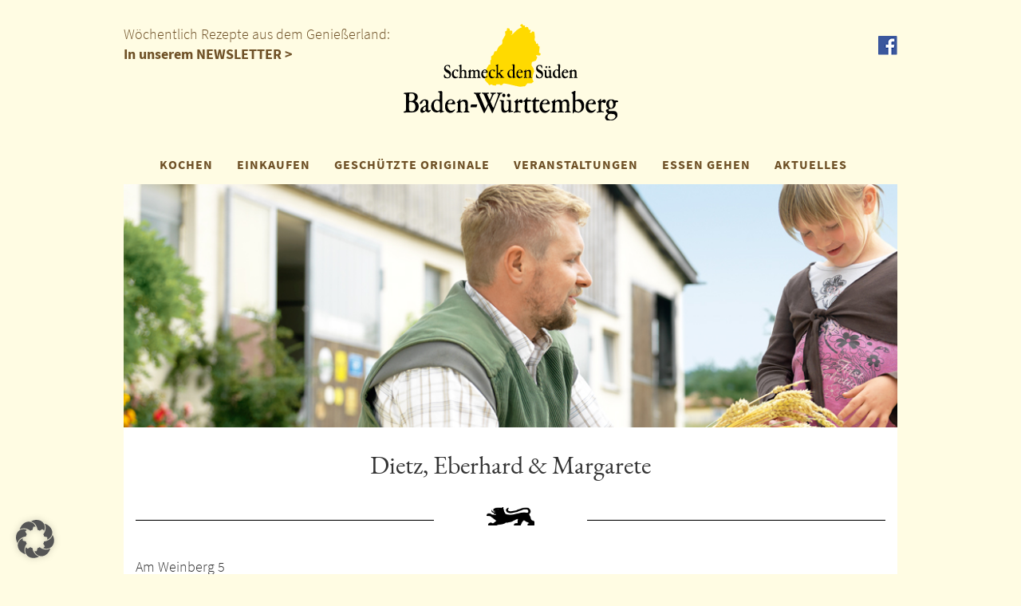

--- FILE ---
content_type: text/html; charset=UTF-8
request_url: https://www.schmeck-den-sueden.de/verkaufsstellen/dietz-eberhard-margarete/
body_size: 8100
content:
<!DOCTYPE html>
<html lang="de">
   <head>
      <meta http-equiv="X-UA-Compatible" content="IE=edge" />
      <meta charset="utf-8">
      <meta name="viewport" content="width=device-width, initial-scale=1">
	   <meta name="google-site-verification" content="LUsx013fBo1MrelqTIJQL4tnUIgNu0shJr96qhH0HeA" />
      <!-- Bootstrap -->
      <link href="https://www.schmeck-den-sueden.de/wp-content/themes/sds-neu-barrierefrei/styles.css?v=1769143549" rel="stylesheet">
      <link href="https://www.schmeck-den-sueden.de/wp-content/themes/sds-neu-barrierefrei/css/magnific-popup.css" rel="stylesheet">
      <link href="https://www.schmeck-den-sueden.de/wp-content/themes/sds-neu-barrierefrei/css/datepicker.css" rel="stylesheet">
      <!-- HTML5 Shim and Respond.js IE8 support of HTML5 elements and media queries -->
      <!-- WARNING: Respond.js doesn't work if you view the page via file:// -->
      <!--[if lt IE 9]>
      <script src="https://oss.maxcdn.com/libs/html5shiv/3.7.0/html5shiv.js"></script>
      <script src="https://oss.maxcdn.com/libs/respond.js/1.4.2/respond.min.js"></script>
      <![endif]-->
      <!--Umsetzung: www.sichtschmiede.de -->
      <title>Dietz, Eberhard &#038; Margarete &#8211; Schmeck den Süden</title>
<meta name='robots' content='max-image-preview:large' />
<link rel='dns-prefetch' href='//maps.googleapis.com' />
		
	<style id='wp-img-auto-sizes-contain-inline-css' type='text/css'>
img:is([sizes=auto i],[sizes^="auto," i]){contain-intrinsic-size:3000px 1500px}
/*# sourceURL=wp-img-auto-sizes-contain-inline-css */
</style>
<link rel='stylesheet' id='wpcfs-form-css' href='https://www.schmeck-den-sueden.de/wp-content/plugins/wp-custom-fields-search/templates/form.css?ver=6.9' type='text/css' media='all' />
<link rel='stylesheet' id='wp-block-library-css' href='https://www.schmeck-den-sueden.de/wp-includes/css/dist/block-library/style.min.css?ver=6.9' type='text/css' media='all' />
<style id='global-styles-inline-css' type='text/css'>
:root{--wp--preset--aspect-ratio--square: 1;--wp--preset--aspect-ratio--4-3: 4/3;--wp--preset--aspect-ratio--3-4: 3/4;--wp--preset--aspect-ratio--3-2: 3/2;--wp--preset--aspect-ratio--2-3: 2/3;--wp--preset--aspect-ratio--16-9: 16/9;--wp--preset--aspect-ratio--9-16: 9/16;--wp--preset--color--black: #000000;--wp--preset--color--cyan-bluish-gray: #abb8c3;--wp--preset--color--white: #ffffff;--wp--preset--color--pale-pink: #f78da7;--wp--preset--color--vivid-red: #cf2e2e;--wp--preset--color--luminous-vivid-orange: #ff6900;--wp--preset--color--luminous-vivid-amber: #fcb900;--wp--preset--color--light-green-cyan: #7bdcb5;--wp--preset--color--vivid-green-cyan: #00d084;--wp--preset--color--pale-cyan-blue: #8ed1fc;--wp--preset--color--vivid-cyan-blue: #0693e3;--wp--preset--color--vivid-purple: #9b51e0;--wp--preset--gradient--vivid-cyan-blue-to-vivid-purple: linear-gradient(135deg,rgb(6,147,227) 0%,rgb(155,81,224) 100%);--wp--preset--gradient--light-green-cyan-to-vivid-green-cyan: linear-gradient(135deg,rgb(122,220,180) 0%,rgb(0,208,130) 100%);--wp--preset--gradient--luminous-vivid-amber-to-luminous-vivid-orange: linear-gradient(135deg,rgb(252,185,0) 0%,rgb(255,105,0) 100%);--wp--preset--gradient--luminous-vivid-orange-to-vivid-red: linear-gradient(135deg,rgb(255,105,0) 0%,rgb(207,46,46) 100%);--wp--preset--gradient--very-light-gray-to-cyan-bluish-gray: linear-gradient(135deg,rgb(238,238,238) 0%,rgb(169,184,195) 100%);--wp--preset--gradient--cool-to-warm-spectrum: linear-gradient(135deg,rgb(74,234,220) 0%,rgb(151,120,209) 20%,rgb(207,42,186) 40%,rgb(238,44,130) 60%,rgb(251,105,98) 80%,rgb(254,248,76) 100%);--wp--preset--gradient--blush-light-purple: linear-gradient(135deg,rgb(255,206,236) 0%,rgb(152,150,240) 100%);--wp--preset--gradient--blush-bordeaux: linear-gradient(135deg,rgb(254,205,165) 0%,rgb(254,45,45) 50%,rgb(107,0,62) 100%);--wp--preset--gradient--luminous-dusk: linear-gradient(135deg,rgb(255,203,112) 0%,rgb(199,81,192) 50%,rgb(65,88,208) 100%);--wp--preset--gradient--pale-ocean: linear-gradient(135deg,rgb(255,245,203) 0%,rgb(182,227,212) 50%,rgb(51,167,181) 100%);--wp--preset--gradient--electric-grass: linear-gradient(135deg,rgb(202,248,128) 0%,rgb(113,206,126) 100%);--wp--preset--gradient--midnight: linear-gradient(135deg,rgb(2,3,129) 0%,rgb(40,116,252) 100%);--wp--preset--font-size--small: 13px;--wp--preset--font-size--medium: 20px;--wp--preset--font-size--large: 36px;--wp--preset--font-size--x-large: 42px;--wp--preset--spacing--20: 0.44rem;--wp--preset--spacing--30: 0.67rem;--wp--preset--spacing--40: 1rem;--wp--preset--spacing--50: 1.5rem;--wp--preset--spacing--60: 2.25rem;--wp--preset--spacing--70: 3.38rem;--wp--preset--spacing--80: 5.06rem;--wp--preset--shadow--natural: 6px 6px 9px rgba(0, 0, 0, 0.2);--wp--preset--shadow--deep: 12px 12px 50px rgba(0, 0, 0, 0.4);--wp--preset--shadow--sharp: 6px 6px 0px rgba(0, 0, 0, 0.2);--wp--preset--shadow--outlined: 6px 6px 0px -3px rgb(255, 255, 255), 6px 6px rgb(0, 0, 0);--wp--preset--shadow--crisp: 6px 6px 0px rgb(0, 0, 0);}:where(.is-layout-flex){gap: 0.5em;}:where(.is-layout-grid){gap: 0.5em;}body .is-layout-flex{display: flex;}.is-layout-flex{flex-wrap: wrap;align-items: center;}.is-layout-flex > :is(*, div){margin: 0;}body .is-layout-grid{display: grid;}.is-layout-grid > :is(*, div){margin: 0;}:where(.wp-block-columns.is-layout-flex){gap: 2em;}:where(.wp-block-columns.is-layout-grid){gap: 2em;}:where(.wp-block-post-template.is-layout-flex){gap: 1.25em;}:where(.wp-block-post-template.is-layout-grid){gap: 1.25em;}.has-black-color{color: var(--wp--preset--color--black) !important;}.has-cyan-bluish-gray-color{color: var(--wp--preset--color--cyan-bluish-gray) !important;}.has-white-color{color: var(--wp--preset--color--white) !important;}.has-pale-pink-color{color: var(--wp--preset--color--pale-pink) !important;}.has-vivid-red-color{color: var(--wp--preset--color--vivid-red) !important;}.has-luminous-vivid-orange-color{color: var(--wp--preset--color--luminous-vivid-orange) !important;}.has-luminous-vivid-amber-color{color: var(--wp--preset--color--luminous-vivid-amber) !important;}.has-light-green-cyan-color{color: var(--wp--preset--color--light-green-cyan) !important;}.has-vivid-green-cyan-color{color: var(--wp--preset--color--vivid-green-cyan) !important;}.has-pale-cyan-blue-color{color: var(--wp--preset--color--pale-cyan-blue) !important;}.has-vivid-cyan-blue-color{color: var(--wp--preset--color--vivid-cyan-blue) !important;}.has-vivid-purple-color{color: var(--wp--preset--color--vivid-purple) !important;}.has-black-background-color{background-color: var(--wp--preset--color--black) !important;}.has-cyan-bluish-gray-background-color{background-color: var(--wp--preset--color--cyan-bluish-gray) !important;}.has-white-background-color{background-color: var(--wp--preset--color--white) !important;}.has-pale-pink-background-color{background-color: var(--wp--preset--color--pale-pink) !important;}.has-vivid-red-background-color{background-color: var(--wp--preset--color--vivid-red) !important;}.has-luminous-vivid-orange-background-color{background-color: var(--wp--preset--color--luminous-vivid-orange) !important;}.has-luminous-vivid-amber-background-color{background-color: var(--wp--preset--color--luminous-vivid-amber) !important;}.has-light-green-cyan-background-color{background-color: var(--wp--preset--color--light-green-cyan) !important;}.has-vivid-green-cyan-background-color{background-color: var(--wp--preset--color--vivid-green-cyan) !important;}.has-pale-cyan-blue-background-color{background-color: var(--wp--preset--color--pale-cyan-blue) !important;}.has-vivid-cyan-blue-background-color{background-color: var(--wp--preset--color--vivid-cyan-blue) !important;}.has-vivid-purple-background-color{background-color: var(--wp--preset--color--vivid-purple) !important;}.has-black-border-color{border-color: var(--wp--preset--color--black) !important;}.has-cyan-bluish-gray-border-color{border-color: var(--wp--preset--color--cyan-bluish-gray) !important;}.has-white-border-color{border-color: var(--wp--preset--color--white) !important;}.has-pale-pink-border-color{border-color: var(--wp--preset--color--pale-pink) !important;}.has-vivid-red-border-color{border-color: var(--wp--preset--color--vivid-red) !important;}.has-luminous-vivid-orange-border-color{border-color: var(--wp--preset--color--luminous-vivid-orange) !important;}.has-luminous-vivid-amber-border-color{border-color: var(--wp--preset--color--luminous-vivid-amber) !important;}.has-light-green-cyan-border-color{border-color: var(--wp--preset--color--light-green-cyan) !important;}.has-vivid-green-cyan-border-color{border-color: var(--wp--preset--color--vivid-green-cyan) !important;}.has-pale-cyan-blue-border-color{border-color: var(--wp--preset--color--pale-cyan-blue) !important;}.has-vivid-cyan-blue-border-color{border-color: var(--wp--preset--color--vivid-cyan-blue) !important;}.has-vivid-purple-border-color{border-color: var(--wp--preset--color--vivid-purple) !important;}.has-vivid-cyan-blue-to-vivid-purple-gradient-background{background: var(--wp--preset--gradient--vivid-cyan-blue-to-vivid-purple) !important;}.has-light-green-cyan-to-vivid-green-cyan-gradient-background{background: var(--wp--preset--gradient--light-green-cyan-to-vivid-green-cyan) !important;}.has-luminous-vivid-amber-to-luminous-vivid-orange-gradient-background{background: var(--wp--preset--gradient--luminous-vivid-amber-to-luminous-vivid-orange) !important;}.has-luminous-vivid-orange-to-vivid-red-gradient-background{background: var(--wp--preset--gradient--luminous-vivid-orange-to-vivid-red) !important;}.has-very-light-gray-to-cyan-bluish-gray-gradient-background{background: var(--wp--preset--gradient--very-light-gray-to-cyan-bluish-gray) !important;}.has-cool-to-warm-spectrum-gradient-background{background: var(--wp--preset--gradient--cool-to-warm-spectrum) !important;}.has-blush-light-purple-gradient-background{background: var(--wp--preset--gradient--blush-light-purple) !important;}.has-blush-bordeaux-gradient-background{background: var(--wp--preset--gradient--blush-bordeaux) !important;}.has-luminous-dusk-gradient-background{background: var(--wp--preset--gradient--luminous-dusk) !important;}.has-pale-ocean-gradient-background{background: var(--wp--preset--gradient--pale-ocean) !important;}.has-electric-grass-gradient-background{background: var(--wp--preset--gradient--electric-grass) !important;}.has-midnight-gradient-background{background: var(--wp--preset--gradient--midnight) !important;}.has-small-font-size{font-size: var(--wp--preset--font-size--small) !important;}.has-medium-font-size{font-size: var(--wp--preset--font-size--medium) !important;}.has-large-font-size{font-size: var(--wp--preset--font-size--large) !important;}.has-x-large-font-size{font-size: var(--wp--preset--font-size--x-large) !important;}
/*# sourceURL=global-styles-inline-css */
</style>

<style id='classic-theme-styles-inline-css' type='text/css'>
/*! This file is auto-generated */
.wp-block-button__link{color:#fff;background-color:#32373c;border-radius:9999px;box-shadow:none;text-decoration:none;padding:calc(.667em + 2px) calc(1.333em + 2px);font-size:1.125em}.wp-block-file__button{background:#32373c;color:#fff;text-decoration:none}
/*# sourceURL=/wp-includes/css/classic-themes.min.css */
</style>
<link rel='stylesheet' id='contact-form-7-css' href='https://www.schmeck-den-sueden.de/wp-content/plugins/contact-form-7/includes/css/styles.css?ver=6.1.4' type='text/css' media='all' />
<link rel='stylesheet' id='wppl-style-css' href='https://www.schmeck-den-sueden.de/wp-content/plugins/geo-my-wp/css/style.css?ver=6.9' type='text/css' media='all' />
<link rel='stylesheet' id='thickbox.css-css' href='https://www.schmeck-den-sueden.de/wp-includes/js/thickbox/thickbox.css?ver=6.9' type='text/css' media='all' />
<link rel='stylesheet' id='print-me-style-css' href='https://www.schmeck-den-sueden.de/wp-content/plugins/print-me/css/print-me.css?ver=1.1' type='text/css' media='all' />
<link rel='stylesheet' id='newsletter-css' href='https://www.schmeck-den-sueden.de/wp-content/plugins/newsletter/style.css?ver=9.1.0' type='text/css' media='all' />
<link rel='stylesheet' id='borlabs-cookie-custom-css' href='https://www.schmeck-den-sueden.de/wp-content/cache/borlabs-cookie/1/borlabs-cookie-1-de.css?ver=3.3.23-29' type='text/css' media='all' />
<link rel='stylesheet' id='wp-paginate-css' href='https://www.schmeck-den-sueden.de/wp-content/plugins/wp-paginate/css/wp-paginate.css?ver=2.2.4' type='text/css' media='screen' />
<link rel="canonical" href="https://www.schmeck-den-sueden.de/verkaufsstellen/dietz-eberhard-margarete/" />
<script> autoLocate= null; </script><script> locateMessage= null; </script><script data-borlabs-cookie-script-blocker-ignore>
if ('0' === '1' && ('0' === '1' || '1' === '1')) {
    window['gtag_enable_tcf_support'] = true;
}
window.dataLayer = window.dataLayer || [];
if (typeof gtag !== 'function') {
    function gtag() {
        dataLayer.push(arguments);
    }
}
gtag('set', 'developer_id.dYjRjMm', true);
if ('0' === '1' || '1' === '1') {
    if (window.BorlabsCookieGoogleConsentModeDefaultSet !== true) {
        let getCookieValue = function (name) {
            return document.cookie.match('(^|;)\\s*' + name + '\\s*=\\s*([^;]+)')?.pop() || '';
        };
        let cookieValue = getCookieValue('borlabs-cookie-gcs');
        let consentsFromCookie = {};
        if (cookieValue !== '') {
            consentsFromCookie = JSON.parse(decodeURIComponent(cookieValue));
        }
        let defaultValues = {
            'ad_storage': 'denied',
            'ad_user_data': 'denied',
            'ad_personalization': 'denied',
            'analytics_storage': 'denied',
            'functionality_storage': 'denied',
            'personalization_storage': 'denied',
            'security_storage': 'denied',
            'wait_for_update': 500,
        };
        gtag('consent', 'default', { ...defaultValues, ...consentsFromCookie });
    }
    window.BorlabsCookieGoogleConsentModeDefaultSet = true;
    let borlabsCookieConsentChangeHandler = function () {
        window.dataLayer = window.dataLayer || [];
        if (typeof gtag !== 'function') { function gtag(){dataLayer.push(arguments);} }

        let getCookieValue = function (name) {
            return document.cookie.match('(^|;)\\s*' + name + '\\s*=\\s*([^;]+)')?.pop() || '';
        };
        let cookieValue = getCookieValue('borlabs-cookie-gcs');
        let consentsFromCookie = {};
        if (cookieValue !== '') {
            consentsFromCookie = JSON.parse(decodeURIComponent(cookieValue));
        }

        consentsFromCookie.analytics_storage = BorlabsCookie.Consents.hasConsent('google-analytics') ? 'granted' : 'denied';

        BorlabsCookie.CookieLibrary.setCookie(
            'borlabs-cookie-gcs',
            JSON.stringify(consentsFromCookie),
            BorlabsCookie.Settings.automaticCookieDomainAndPath.value ? '' : BorlabsCookie.Settings.cookieDomain.value,
            BorlabsCookie.Settings.cookiePath.value,
            BorlabsCookie.Cookie.getPluginCookie().expires,
            BorlabsCookie.Settings.cookieSecure.value,
            BorlabsCookie.Settings.cookieSameSite.value
        );
    }
    document.addEventListener('borlabs-cookie-consent-saved', borlabsCookieConsentChangeHandler);
    document.addEventListener('borlabs-cookie-handle-unblock', borlabsCookieConsentChangeHandler);
}
if ('0' === '1') {
    gtag("js", new Date());
    gtag("config", "G-2KPY1X2R3Q", {"anonymize_ip": true});

    (function (w, d, s, i) {
        var f = d.getElementsByTagName(s)[0],
            j = d.createElement(s);
        j.async = true;
        j.src =
            "https://www.googletagmanager.com/gtag/js?id=" + i;
        f.parentNode.insertBefore(j, f);
    })(window, document, "script", "G-2KPY1X2R3Q");
}
</script><link rel="icon" href="https://www.schmeck-den-sueden.de/wp-content/uploads/2020/05/cropped-Unbenannt-1-32x32.jpg" sizes="32x32" />
<link rel="icon" href="https://www.schmeck-den-sueden.de/wp-content/uploads/2020/05/cropped-Unbenannt-1-192x192.jpg" sizes="192x192" />
<link rel="apple-touch-icon" href="https://www.schmeck-den-sueden.de/wp-content/uploads/2020/05/cropped-Unbenannt-1-180x180.jpg" />
<meta name="msapplication-TileImage" content="https://www.schmeck-den-sueden.de/wp-content/uploads/2020/05/cropped-Unbenannt-1-270x270.jpg" />

   </head>
   <body id="top">
      <div class="header">
      <div class="container hidden-xs" style="position:relative;">
      	<span class="brown">Wöchentlich Rezepte aus dem Genießerland:<br/><a href="https://www.schmeck-den-sueden.de/newsletter-abonnieren/">In unserem NEWSLETTER ></a></span>

         <a href="/"><img src="https://www.schmeck-den-sueden.de/wp-content/themes/sds-neu-barrierefrei/img/logo.png" class="logo img-responsive center" alt="Schmeck den Süden Logo" title="Schmeck den Süden"></a>
         <a title="Facebook" href="http://www.facebook.com/schmeck.den.sueden" class="fb" target="_blank">
         <img src="https://www.schmeck-den-sueden.de/wp-content/themes/sds-neu-barrierefrei/img/fb.png" class="img-responsive center"  title="Facebook"  alt="Facebook">
         </a>
               </div>
      <nav class="navbar navbar-default">
         <div class="container">
            <!-- Brand and toggle get grouped for better mobile display -->
            <div class="navbar-header">
               <button type="button" class="navbar-toggle collapsed" data-toggle="collapse" data-target="#bs-example-navbar-collapse-1" aria-expanded="false">
               <span class="sr-only">Toggle navigation</span>
               <span class="icon-bar"></span>
               <span class="icon-bar"></span>
               <span class="icon-bar"></span>
               </button>
               <a class="navbar-brand visible-xs" href="/"><img src="https://www.schmeck-den-sueden.de/wp-content/themes/sds-neu-barrierefrei/img/logo.png" class="logo img-responsive center"></a>
            </div>
            <!-- Collect the nav links, forms, and other content for toggling -->
            <div class="collapse navbar-collapse" id="bs-example-navbar-collapse-1">
               <ul class="nav navbar-nav">
                  <li class="dropdown">
                     <a href="https://www.schmeck-den-sueden.de/kochen/" class=" dropdown-toggle" data-toggle="dropdown" role="button" aria-haspopup="true" aria-expanded="false">KOCHEN</a>
                     <ul class="dropdown-menu">
                        <li><a href="https://www.schmeck-den-sueden.de/kochen/">Übersicht</a></li>
                        <li><a href="/kochen/kochblog/">Kochblog</a></li>
                        <li><a href="/kategorie/kochen/rezepte/">Rezeptsammlung</a></li>
						 <li><a href="https://www.schmeck-den-sueden.de/kochen/rezeptclips/">Rezeptclips</a></li>
                        <li><a href="/kochen/kochprofis/">Unsere Kochprofis</a></li>
                        <li><a href="/kategorie/kochen/spezialitaeten/">Spezialitäten</a></li>
                     </ul>
                  </li>
                  <li class="dropdown">
                     <a href="https://www.schmeck-den-sueden.de/einkaufen/" class=" dropdown-toggle" data-toggle="dropdown" role="button" aria-haspopup="true" aria-expanded="false">EINKAUFEN</a>
                     <ul class="dropdown-menu">
                     	<li><a href="https://www.schmeck-den-sueden.de/einkaufen/">Übersicht</a></li>
                        <li><a href="https://www.schmeck-den-sueden.de/einkaufen/zeichen/">Zeichen</a></li>
                                                <li><a href="https://www.schmeck-den-sueden.de/einkaufen/produkt-des-monats/">Produkt des Monats</a></li>
                                                <li><a href="https://www.schmeck-den-sueden.de/starke-marken/">Starke Marken</a></li>
                        <li><a href="https://www.schmeck-den-sueden.de/einkaufen/geniessergalerie/">Genießergalerie</a></li>
                     </ul>
                  </li>
                  <li><a class=" " href="https://www.schmeck-den-sueden.de/geschutzte-originale/">GESCHÜTZTE ORIGINALE</a></li>
                  <li><a class=" " href="/kategorie/veranstaltungen/">VERANSTALTUNGEN</a></li>
                  <li class="dropdown">
                     <a href="/kategorie/essen-gehen/" class=" dropdown-toggle" data-toggle="dropdown" role="button" aria-haspopup="true" aria-expanded="false">ESSEN GEHEN</a>
                     <ul class="dropdown-menu">
                     		<li><a href="/kategorie/essen-gehen/">SdS Gastronomen</a></li>
                        <li><a href="https://www.schmeck-den-sueden.de/sds-genuss-ausser-haus/">SdS Genuss außer Haus</a></li>
                     </ul>
                  </li>
                  <li><a class=" " href="/aktuell">AKTUELLES</a></li>
                  <li class="visible-xs"><a href="https://www.schmeck-den-sueden.de/newsletter-abonnieren/">NEWSLETTER</a></li>
               </ul>
            </div>
            <!-- /.navbar-collapse -->
         </div>
         <!-- /.container-fluid -->
      </nav>
      <div class="container hidden-print">
         <div id="carousel-header" class="carousel slide" data-ride="carousel" >
            			
            <div class="carousel-inner">
               <div class="item active"><img src="https://www.schmeck-den-sueden.de/wp-content/themes/sds-neu-barrierefrei/images/verkaufsstellen.jpg" class="img-responsive full" alt="Mann mit Kind"/>
</div>
            </div>
            <!-- Controls -->
                     </div>
      </div>

<div class="container white">
	<h1 class="center mt30">Dietz, Eberhard &#038; Margarete</h1>
	<div class="mt30 row">
  <div class="col-xs-5">
     <hr/>
  </div>
  <div class="col-xs-2">
     <img src="https://www.schmeck-den-sueden.de/wp-content/themes/sds-neu-barrierefrei/img/lion.png" class="img-responsive center" style="width:60px;margin-top:5px;" alt="L�we">
  </div>
  <div class="col-xs-5">
     <hr/>
  </div>
</div>	<br/>	
	<p>Am Weinberg 5<br />
74653 Ingelfingen</p>
<p>Telefon: +49 7940 58960 </p>
</div>

			<br/>
			<div class="container black" style="position:relative">
				<div class="row">
					<div class="col-xs-12 center">
						<a href="https://www.schmeck-den-sueden.de/datenschutz/">DATENSCHUTZ</a> &nbsp; | &nbsp; <a href="https://www.schmeck-den-sueden.de/impressum-2/">IMPRESSUM</a> &nbsp; | &nbsp; <a href="https://www.schmeck-den-sueden.de/erklaerung-zur-barrierefreiheit/">BARRIEREFREIHEIT</a> &nbsp; | &nbsp; <a href="https://www.schmeck-den-sueden.de/kontakt/">KONTAKT</a>
					</div>
				</div>
				<a href="https://www.thelaend.de/" target="_blank"><img class="hidden-xs" alt="The Länd" src="https://www.schmeck-den-sueden.de/wp-content/themes/sds-neu-barrierefrei/img/thelaend.svg" style="width:80px;position:absolute;right:100px;top:-20px;"><img class="visible-xs" alt="The Länd" src="https://www.schmeck-den-sueden.de/wp-content/themes/sds-neu-barrierefrei/img/thelaend.svg" style="width:80px;margin:auto;"></a>
			</div>
			<br/><br/>

    <!-- jQuery (necessary for Bootstrap's JavaScript plugins) -->
    <script src="https://www.schmeck-den-sueden.de/wp-content/themes/sds-neu-barrierefrei/js/jquery.js"></script>
    <!-- Include all compiled plugins (below), or include individual files as needed -->
    <script src="https://www.schmeck-den-sueden.de/wp-content/themes/sds-neu-barrierefrei/js/bootstrap.min.js"></script>
   	<script src="https://www.schmeck-den-sueden.de/wp-content/themes/sds-neu-barrierefrei/js/jquery.matchHeight-min.js"></script>
   	<script type="text/javascript" src="https://www.schmeck-den-sueden.de/wp-content/themes/sds-neu-barrierefrei/js/jquery.magnific-popup.min.js"></script>
   	<script type="text/javascript" src="https://www.schmeck-den-sueden.de/wp-content/themes/sds-neu-barrierefrei/js/jquery.rwdImageMaps.min.js"></script>
   	<script type="text/javascript" src="https://www.schmeck-den-sueden.de/wp-content/themes/sds-neu-barrierefrei/js/bootstrap-datepicker.js"></script>
    <script type="speculationrules">
{"prefetch":[{"source":"document","where":{"and":[{"href_matches":"/*"},{"not":{"href_matches":["/wp-*.php","/wp-admin/*","/wp-content/uploads/*","/wp-content/*","/wp-content/plugins/*","/wp-content/themes/sds-neu-barrierefrei/*","/*\\?(.+)"]}},{"not":{"selector_matches":"a[rel~=\"nofollow\"]"}},{"not":{"selector_matches":".no-prefetch, .no-prefetch a"}}]},"eagerness":"conservative"}]}
</script>
<script type="module" src="https://www.schmeck-den-sueden.de/wp-content/plugins/borlabs-cookie/assets/javascript/borlabs-cookie.min.js?ver=3.3.23" id="borlabs-cookie-core-js-module" data-cfasync="false" data-no-minify="1" data-no-optimize="1"></script>
<!--googleoff: all--><div data-nosnippet data-borlabs-cookie-consent-required='true' id='BorlabsCookieBox'></div><div id='BorlabsCookieWidget' class='brlbs-cmpnt-container'></div><!--googleon: all--><script type="text/javascript" src="https://www.schmeck-den-sueden.de/wp-includes/js/dist/hooks.min.js?ver=dd5603f07f9220ed27f1" id="wp-hooks-js"></script>
<script type="text/javascript" src="https://www.schmeck-den-sueden.de/wp-includes/js/dist/i18n.min.js?ver=c26c3dc7bed366793375" id="wp-i18n-js"></script>
<script type="text/javascript" id="wp-i18n-js-after">
/* <![CDATA[ */
wp.i18n.setLocaleData( { 'text direction\u0004ltr': [ 'ltr' ] } );
//# sourceURL=wp-i18n-js-after
/* ]]> */
</script>
<script type="text/javascript" src="https://www.schmeck-den-sueden.de/wp-content/plugins/contact-form-7/includes/swv/js/index.js?ver=6.1.4" id="swv-js"></script>
<script type="text/javascript" id="contact-form-7-js-translations">
/* <![CDATA[ */
( function( domain, translations ) {
	var localeData = translations.locale_data[ domain ] || translations.locale_data.messages;
	localeData[""].domain = domain;
	wp.i18n.setLocaleData( localeData, domain );
} )( "contact-form-7", {"translation-revision-date":"2025-10-26 03:28:49+0000","generator":"GlotPress\/4.0.3","domain":"messages","locale_data":{"messages":{"":{"domain":"messages","plural-forms":"nplurals=2; plural=n != 1;","lang":"de"},"This contact form is placed in the wrong place.":["Dieses Kontaktformular wurde an der falschen Stelle platziert."],"Error:":["Fehler:"]}},"comment":{"reference":"includes\/js\/index.js"}} );
//# sourceURL=contact-form-7-js-translations
/* ]]> */
</script>
<script type="text/javascript" id="contact-form-7-js-before">
/* <![CDATA[ */
var wpcf7 = {
    "api": {
        "root": "https:\/\/www.schmeck-den-sueden.de\/wp-json\/",
        "namespace": "contact-form-7\/v1"
    }
};
//# sourceURL=contact-form-7-js-before
/* ]]> */
</script>
<script type="text/javascript" src="https://www.schmeck-den-sueden.de/wp-content/plugins/contact-form-7/includes/js/index.js?ver=6.1.4" id="contact-form-7-js"></script>
<script type="text/javascript" src="https://maps.googleapis.com/maps/api/js?key=AIzaSyCF6GFLfW4bF9karmE95ZrmU1VBRs1aMYU&amp;sensor=false&amp;libraries=places&amp;region&amp;ver=6.9" id="wppl-google-api-key-js"></script>
<script type="text/javascript" src="https://www.schmeck-den-sueden.de/wp-content/plugins/geo-my-wp/js/locate.js?ver=6.9" id="wppl-locate-js"></script>
<script type="text/javascript" src="https://www.schmeck-den-sueden.de/wp-includes/js/jquery/jquery.min.js?ver=3.7.1" id="jquery-core-js"></script>
<script type="text/javascript" src="https://www.schmeck-den-sueden.de/wp-includes/js/jquery/jquery-migrate.min.js?ver=3.4.1" id="jquery-migrate-js"></script>
<script type="text/javascript" id="thickbox-js-extra">
/* <![CDATA[ */
var thickboxL10n = {"next":"N\u00e4chste \u003E","prev":"\u003C Vorherige","image":"Bild","of":"von","close":"Schlie\u00dfen","noiframes":"Diese Funktion erfordert iframes. Du hast jedoch iframes deaktiviert oder dein Browser unterst\u00fctzt diese nicht.","loadingAnimation":"https://www.schmeck-den-sueden.de/wp-includes/js/thickbox/loadingAnimation.gif"};
//# sourceURL=thickbox-js-extra
/* ]]> */
</script>
<script type="text/javascript" src="https://www.schmeck-den-sueden.de/wp-includes/js/thickbox/thickbox.js?ver=3.1-20121105" id="thickbox-js"></script>
<script type="text/javascript" src="https://www.schmeck-den-sueden.de/wp-content/plugins/print-me/js/print-me.js?ver=1.0" id="print-me-script-js"></script>
<script type="text/javascript" id="newsletter-js-extra">
/* <![CDATA[ */
var newsletter_data = {"action_url":"https://www.schmeck-den-sueden.de/wp-admin/admin-ajax.php"};
//# sourceURL=newsletter-js-extra
/* ]]> */
</script>
<script type="text/javascript" src="https://www.schmeck-den-sueden.de/wp-content/plugins/newsletter/main.js?ver=9.1.0" id="newsletter-js"></script>
<script data-no-optimize="1" data-no-minify="1" data-cfasync="false" type="text/javascript" src="https://www.schmeck-den-sueden.de/wp-content/cache/borlabs-cookie/1/borlabs-cookie-config-de.json.js?ver=3.3.23-30" id="borlabs-cookie-config-js"></script>
<script data-no-optimize="1" data-no-minify="1" data-cfasync="false" type="text/javascript" src="https://www.schmeck-den-sueden.de/wp-content/plugins/borlabs-cookie/assets/javascript/borlabs-cookie-prioritize.min.js?ver=3.3.23" id="borlabs-cookie-prioritize-js"></script>
    <script>
		 (function(){
    if ($(window).width() > 991) {
			$(function(){
			  $(".navbar .dropdown").hover(
			    function() {
			      $('.dropdown-menu', this).stop( true, true ).fadeIn("fast");
			      $(this).toggleClass('open');
			    },
			    function() {
			      $('.dropdown-menu', this).stop( true, true ).fadeOut("fast");
			      $(this).toggleClass('open');
			    });
			}); 
		}
		$('li.dropdown :first-child').on('click', function() {
		    var $el = $(this).parent();
		    if ($el.hasClass('open')) {
		        var $a = $el.children('a.dropdown-toggle');
		        if ($a.length && $a.attr('href')) {
		            location.href = $a.attr('href');
		        }
		    }
		});		
		 	$('img[usemap]').rwdImageMaps();
		  $('.carousel-showmanymoveone .item').each(function(){
		    var itemToClone = $(this);
		
		    for (var i=1;i<3;i++) {
		      itemToClone = itemToClone.next();
		      if (!itemToClone.length) {
		        itemToClone = $(this).siblings(':first');
		      }
		      itemToClone.children(':first-child').clone()
		        .addClass("cloneditem-"+(i))
		        .appendTo($(this));
		    }
		  });
		}());  

$(function() {
$('.datepicker').datepicker({
  			language:"de",
	  format: "dd.mm.yyyy",
    autoclose: true
	});
	$(".kochblog a[href$='.jpg']").magnificPopup({type:'image',gallery:{ //$(".kochblog a:not(.pdf)
    enabled:true
  }});
	$(".magnific").magnificPopup({type:'image'});
$('.sh').matchHeight();
$('.sh2').matchHeight();
    // *only* if we have anchor on the url
    if(window.location.hash) {

        // smooth scroll to the anchor id
        $('html, body').animate({
            scrollTop: $(window.location.hash).offset().top-50 + 'px'
        }, 1000, 'swing');
    }

}); 			
$(function () {
  $('[data-toggle="tooltip"]').tooltip({html:true})
})		  	

function loadScriptOnce(id, src) {
    return new Promise((resolve, reject) => {

        if (document.getElementById(id)) {
            resolve();
            return;
        }

        const script = document.createElement('script');
        script.id = id;
        script.src = src;
        script.async = true;
        script.defer = true;

        script.onload = () => resolve();
        script.onerror = () => {
            console.error('Fehler beim Laden:', src);
            reject();
        };

        document.body.appendChild(script);
    });
}


let googleMapsReady = false;

function onGoogleMapsReady() {
    if (googleMapsReady) return;
    googleMapsReady = true;

    // 🔥 Google Maps + Places sind JETZT wirklich bereit

    loadScriptOnce(
        'wppl-infobox',
        '/wp-content/plugins/geo-my-wp/js/infobox.js'
    ).then(() => {
        return loadScriptOnce(
            'wppl-map',
            '/wp-content/plugins/geo-my-wp/js/map.js'
        );
    });
}

function loadGoogleMaps() {

    // Falls Maps schon existiert (z. B. nach Consent)
    if (window.google && google.maps) {
        onGoogleMapsReady();
        return;
    }

    loadScriptOnce(
        'google-maps-script',
        'https://maps.googleapis.com/maps/api/js' +
        '?key=AIzaSyCF6GFLfW4bF9karmE95ZrmU1VBRs1aMYU' +
        '&libraries=places' +
        '&v=weekly' +
        '&lang=de' +
        '&callback=onGoogleMapsReady'
    );
}

    </script>
  </body>
</html>
